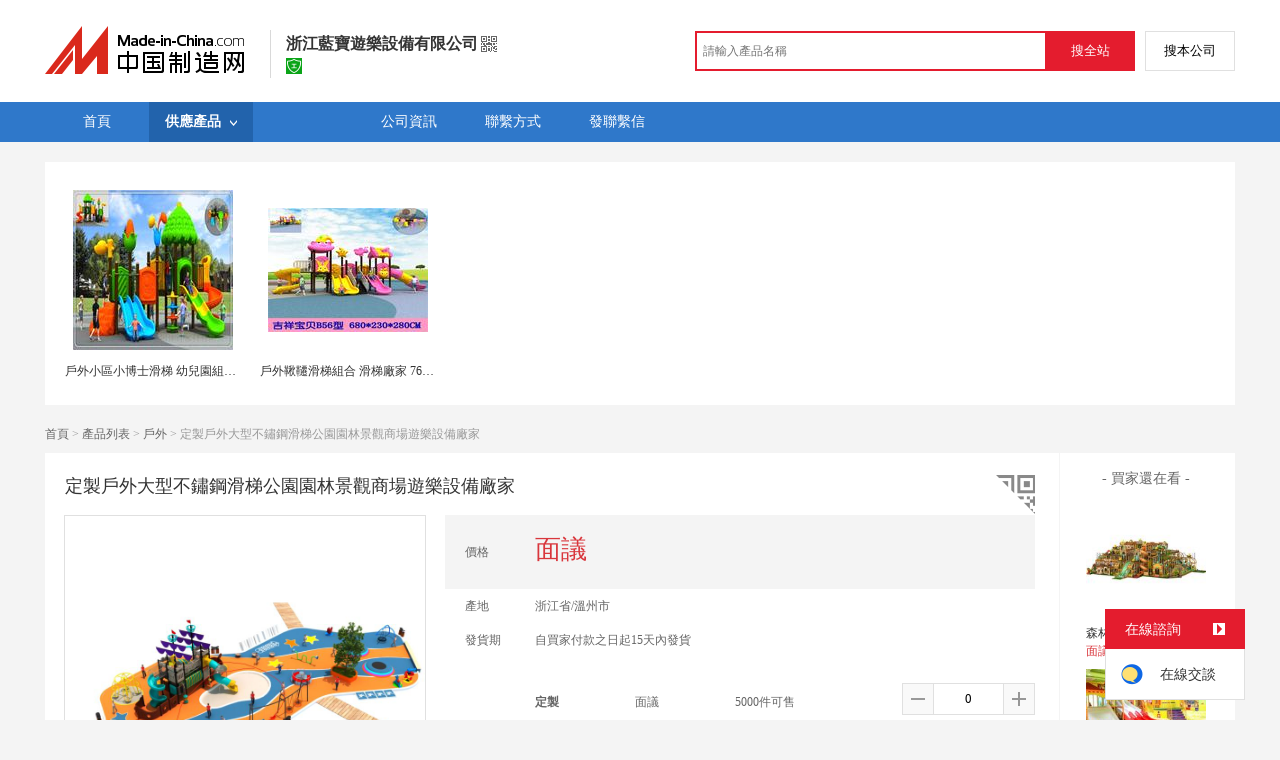

--- FILE ---
content_type: text/html; charset=GBK
request_url: https://big5.made-in-china.com/gongying/lanbaotoy-dBbxpWwCkicU.html
body_size: 13422
content:
<!doctype html>
<html>
 <head> 
  <meta http-equiv="Content-Type" content="text/html; charset=GBK"> 
  <meta name="viewport" content="initial-scale=1.0,user-scalable=no,maximum-scale=1,width=device-width"> 
  <title>定製戶外大型不鏽鋼滑梯公園園林景觀商場遊樂設備廠家【價格，廠家，求購，什麼品牌好】-中國製造網，浙江藍寶遊樂設備有限公司</title> 
  <meta name="Keywords" content="定製戶外大型不鏽鋼滑梯公園園林景觀商場遊樂設備廠家批發價格,定製戶外大型不鏽鋼滑梯公園園林景觀商場遊樂設備廠家廠家,定製戶外大型不鏽鋼滑梯公園園林景觀商場遊樂設備廠家什麼品牌好,定製戶外大型不鏽鋼滑梯公園園林景觀商場遊樂設備廠家求購,浙江藍寶遊樂設備有限公司"> 
  <meta name="Description" content="中國製造網（cn.made-in-china.com）爲您提供浙江藍寶遊樂設備有限公司相關的公司及產品資訊介紹，囊括了定製戶外大型不鏽鋼滑梯公園園林景觀商場遊樂設備廠家價格、廠家、圖片、品牌等參數。想瞭解更加全面的定製戶外大型不鏽鋼滑梯公園園林景觀商場遊樂設備廠家資訊及浙江藍寶遊樂設備有限公司的公司資訊就上中國製造網。"> 
  <link rel="preload" as="image" href="https://image.cn.made-in-china.com/cnimg/prod_dZd3cf233Q59/0/定製戶外大型不鏽鋼滑梯公園園林景觀商場遊樂設備廠家_800x800.jpg" fetchpriority="high"> 
  <link href="/resources/script/swiper/swiper.min.css" rel="stylesheet" type="text/css"> 
  <link href="/resources/script/jqzoom/jquery.jqzoom.css" rel="stylesheet" type="text/css"> 
  <link href="/resources/style/photoborder.css" rel="stylesheet" type="text/css"> 
  <link rel="canonical" href="https://big5.made-in-china.com/gongying/lanbaotoy-dBbxpWwCkicU.html"> 
  <link href="/resources/style/module/free/free_common.css" rel="stylesheet" type="text/css"> 
  <link href="/resources/style/module/cert/cert.css" rel="stylesheet" type="text/css"> 
  <meta http-equiv="mobile-agent" content="format=html5;url=https://3g.made-in-china.com/gongying/lanbaotoy-dBbxpWwCkicU.html"> 
  <meta http-equiv="Cache-Control" content="no-transform"> 
 </head> 
 <body class="skin-" x="0"> 
  <script type="text/javascript" src="/resources/script/jquery-1.7.2.js"></script> 
  <script type="text/javascript" src="/resources/script/jquery.cookie.js"></script> 
  <script type="text/javascript" src="https://big5.made-in-china.com/js/inquiry_logon.js"></script> 
  <script type="text/javascript" src="https://big5.made-in-china.com/script/pop/jquery.micpop.js"></script> 
  <input type="hidden" name="cnDomain" value="https://big5.made-in-china.com"> 
  <input type="hidden" name="sourceUrl" value="/resources/"> 
  <input type="hidden" name="currentComCsLevel" value="0"> 
  <input type="hidden" name="prodIds4Cookie" value="dBbxpWwCkicU"> 
  <input type="hidden" id="province" value="浙江省"> 
  <input type="hidden" name="newIsLogonFlag" id="isLogon" value="false"> 
  <div id="top_area"></div> 
  <input type="hidden" name="jsAppName" value="zhanshiting"> 
  <script type="text/javascript" src="//cn.made-in-china.com/script/common/loadTop.js"></script> 
  <div style="display:none;" id="hidden_remote_user_info" data-name="王理忠" data-gender="先生" data-tel="" data-mobile="&amp;#x0031;&amp;#x0033;&amp;#x0037;&amp;#x0033;&amp;#x0038;&amp;#x0037;&amp;#x0038;&amp;#x0039;&amp;#x0032;&amp;#x0035;&amp;#x0032;" data-comid="leixVIkcXaHO" data-comname="浙江藍寶遊樂設備有限公司" data-logusername="lanbaotoy" data-cslevel="0" data-catcode="3102000000,3102020000" data-certstate="0" data-prodid="dBbxpWwCkicU" data-prodcode="2212140000"> 
  </div> 
  <input type="hidden" id="webTmDomain" value="http://webim.trademessenger.com"> 
  <div class="search-topbar"> 
   <div class="grid-wide"> 
    <a href="https://big5.made-in-china.com" target="_blank" id="domain"><h4 class="industry-logo">中國製造網</h4></a> 
    <input type="hidden" id="hiddenShowWord"> 
    <div class="co-hd"> 
     <div class="co-tit"> 
      <h1 class="tit">浙江藍寶遊樂設備有限公司</h1> 
      <i class="icon icon-qrcode"></i> 
     </div> 
     <div class="cert"> 
      <a href="http://www.gsxt.gov.cn/index.html" target="_blank" rel="nofollow"><i class="icon icon-license"></i></a> 
     </div> 
     <div class="co-drop"> 
      <div class="co-drop-wrap"> 
       <div class="co-drop-hd"> 
        <p>浙江藍寶遊樂設備有限公司</p> 
       </div> 
       <div class="co-drop-bd clearfix"> 
        <div class="co-drop-main"> 
         <p class="member-type clearfix"> </p> 
         <p class="info"> <span class="tit">經營模式：</span> <span class="con">生產製造</span> </p> 
         <p class="info"> <span class="tit">所在地區：</span> <span class="con"> 浙江省&nbsp; 溫州市 </span> </p> 
         <p class="info"> <span class="tit">認證資訊：</span> <span class="con"> <a href="http://www.gsxt.gov.cn/index.html" target="_blank" rel="nofollow"><i class="icon icon-license"></i>工商  資訊</a> </span> </p> 
        </div> 
        <div class="cd-drop-qrcode"> 
         <img src="https://image.cn.made-in-china.com/imageservlet/WljU2hvd3Jvb21QYWdlO2xhbmJhb3RveXw2OzExMDsxMTAb.png" alt="浙江藍寶遊樂設備有限公司"> 
         <p>手機訪問展示廳</p> 
        </div> 
       </div> 
      </div> 
     </div> 
    </div> 
    <div class="topbar-search"> 
     <form name="SearchForm1" id="SearchForm1" method="get" action="https://big5.made-in-china.com/productdirectory.do" style="display: inline;" onsubmit="return checkSearchForm();"> 
      <div class="topbar-search-input"> 
       <input type="text" maxlength="30" placeholder="請輸入產品名稱" name="word" id="InputWord1" suggestLimit="20" style="color:#999999" value=""> 
       <input type="hidden" name="subaction" value="hunt"> 
       <input type="hidden" name="style" value="b"> 
       <input type="hidden" name="mode" value="and"> 
       <input type="hidden" name="code" value="0"> 
       <input type="hidden" name="comProvince" value="nolimit"> 
       <input type="hidden" name="order" value="0"> 
       <input type="hidden" name="userName" value="lanbaotoy"> 
       <input type="hidden" name="showType" value=""> 
       <input type="hidden" name="showWord" value="1"> 
      </div> 
      <div class="topbar-search-btn"> 
       <input type="button" class="btn-site" onclick="searchAll()" value="搜全站"> 
       <input type="button" class="btn-self" onclick="searchSelf()" value="搜本公司"> 
      </div> 
     </form> 
    </div> 
   </div> 
  </div> 
  <script src="https://s.cn.made-in-china.com/zst/script/jspf/topJs-c816a5a9.js" type="text/javascript"></script> 
  <div class="nav-wrap js-nav"> 
   <div class="grid-wide"> 
    <ul class="top_nav"> 
     <li class="nav-item"> <a target="" href="//lanbaotoy.cn.made-in-china.com"><span>首頁</span> </a> </li> 
     <li class="nav-item  nav-prod"> <a target="" class="now" href="//big5.made-in-china.com/showroom/lanbaotoy-product-list-1.html"><span>供應產品</span> <i></i></a> 
      <ul class="sub-nav"> 
       <li data-test="1"> <a title="大蹦牀" href="//big5.made-in-china.com/showroom/lanbaotoy-product-VebxgBiogakJ-1.html"> 大蹦牀 </a> </li> 
       <li data-test="1"> <a title="淘氣堡" href="//big5.made-in-china.com/showroom/lanbaotoy-product-foenuOHUOGVY-1.html"> 淘氣堡 <span class="has-more-menu">&gt;</span> </a> 
        <ul class="prod-lv2"> 
         <li> <a title="森林風格" href="//big5.made-in-china.com/showroom/lanbaotoy-product-UMqnLSDuOthY-1.html"> 森林風格 </a> </li> 
        </ul> </li> 
       <li data-test="1"> <a title="戶外" href="//big5.made-in-china.com/showroom/lanbaotoy-product-UeMEgkIuvfcR-1.html"> 戶外 </a> </li> 
       <li data-test="1"> <a title="感統早教" href="//big5.made-in-china.com/showroom/lanbaotoy-product-noMmPEiHRfVL-1.html"> 感統早教 </a> </li> 
       <li data-test="1"> <a title="其他" href="//big5.made-in-china.com/showroom/lanbaotoy-product-EEnxEJQbMJmm-1.html"> 其他 </a> </li> 
       <!-- end of box --> 
      </ul> </li> 
     <li class="nav-item"> <a target="" href="//big5.made-in-china.com/showroom/lanbaotoy-certificate.html"><span>    </span></a> </li> 
     <li class="nav-item"> <a target="" href="//big5.made-in-china.com/showroom/lanbaotoy-companyinfo.html"><span>公司資訊</span></a> </li> 
     <li class="nav-item"> <a target="" href="//big5.made-in-china.com/showroom/lanbaotoy-contact.html"><span>聯繫方式</span></a> </li> 
     <li class="nav-item"> <a href="https://big5.made-in-china.com/sendInquiry/shrom_leixVIkcXaHO_leixVIkcXaHO.html#shrom" class="ls js-nav-source" rel="nofollow" target="_blank"><span>發聯繫信</span></a> </li> 
    </ul> 
   </div> 
  </div> 
  <div class="container detail-container"> 
   <div class="main-wrap"> 
    <div class="grid-wide"> 
     <div class="box hotPro"> 
      <ul class="clear"> 
       <li class="js-sc-expo" data-sc="prodId:dBbxpWwCkicU,comId:leixVIkcXaHO,comName: 浙江藍寶遊樂設備有限公司"> <a href="//cn.made-in-china.com/gongying/dachangtiy-hogxsBilnUHS.html?SourceType=0&amp;SourceId=dBbxpWwCkicU" target="_blank"> <img alt="戶外小區小博士滑梯 幼兒園組合滑梯" src="https://image.cn.made-in-china.com/cnimg/prod_fdd35HbJ3LbZ/0/戶外小區小博士滑梯-幼兒園組合滑梯_160x160.jpg"> </a> 
        <div class="hotPro-name"> 
         <a href="//cn.made-in-china.com/gongying/dachangtiy-hogxsBilnUHS.html?SourceType=0&amp;SourceId=dBbxpWwCkicU" target="_blank" title="戶外小區小博士滑梯 幼兒園組合滑梯"> 戶外小區小博士滑梯 幼兒園組合滑梯 </a> 
        </div> 
        <div class="hotPro-price"> 
        </div> </li> 
       <li class="js-sc-expo" data-sc="prodId:dBbxpWwCkicU,comId:leixVIkcXaHO,comName: 浙江藍寶遊樂設備有限公司"> <a href="//cn.made-in-china.com/gongying/kaijun1886-gXSmIthzYVWY.html?SourceType=0&amp;SourceId=dBbxpWwCkicU" target="_blank"> <img alt="戶外鞦韆滑梯組合 滑梯廠家 76管滑梯" src="https://image.cn.made-in-china.com/cnimg/prod_8Z6zd57TaGeb/0/戶外鞦韆滑梯組合-滑梯廠家-管滑梯_160x160.jpg"> </a> 
        <div class="hotPro-name"> 
         <a href="//cn.made-in-china.com/gongying/kaijun1886-gXSmIthzYVWY.html?SourceType=0&amp;SourceId=dBbxpWwCkicU" target="_blank" title="戶外鞦韆滑梯組合 滑梯廠家 76管滑梯"> 戶外鞦韆滑梯組合 滑梯廠家 76管滑梯 </a> 
        </div> 
        <div class="hotPro-price"> 
        </div> </li> 
      </ul> 
     </div> 
    </div> 
    <div class="grid-wide"> 
     <div id="dir"> 
      <a href="//lanbaotoy.cn.made-in-china.com" target="_blank">首頁</a> &gt; 
      <a href="//big5.made-in-china.com/showroom/lanbaotoy-product-list-1.html" target="_blank">產品列表</a> &gt; 
      <a href="//big5.made-in-china.com/showroom/lanbaotoy-product-UeMEgkIuvfcR-1.html" target="_blank">戶外</a> &gt; 定製戶外大型不鏽鋼滑梯公園園林景觀商場遊樂設備廠家 
     </div> 
    </div> 
    <div class="grid-wide"> 
     <div class="halfImg clear"> 
      <input type="hidden" id="otherProNum" value="8"> 
      <input type="hidden" id="industryFlag" value=""> 
      <h1> 定製戶外大型不鏽鋼滑梯公園園林景觀商場遊樂設備廠家 </h1> 
      <div class="buyerWatch"> 
       <p>- 買家還在看 -</p> 
       <div class="list-wild"> 
        <ul class="buyer-list"> 
         <li class="js-sc-expo" data-sc="prodId:EKonYVFPHHhz,comId:leixVIkcXaHO,comName: 浙江藍寶遊樂設備有限公司"> <a href="//big5.made-in-china.com/gongying/lanbaotoy-EKonYVFPHHhz.html" title="森林淘氣堡兒童樂園室內設備大型娛樂廠家直銷"> <img alt="森林淘氣堡兒童樂園室內設備大型娛樂廠家直銷" src="https://image.cn.made-in-china.com/cnimg/prod_1Z833f13331s/0/森林淘氣堡兒童樂園室內設備大型娛樂廠家直銷_160x160.jpg"> </a> 
          <div class="buyer-pro-name"> 
           <a href="//big5.made-in-china.com/gongying/lanbaotoy-EKonYVFPHHhz.html" title="森林淘氣堡兒童樂園室內設備大型娛樂廠家直銷">森林淘氣堡兒童樂園室內設備大型娛樂廠家直銷</a> 
          </div> 
          <div class="buyer-pro-price red">
           面議
          </div> </li> 
         <li class="js-sc-expo" data-sc="prodId:AXbmrRdOCIhP,comId:leixVIkcXaHO,comName: 浙江藍寶遊樂設備有限公司"> <a href="//big5.made-in-china.com/gongying/lanbaotoy-AXbmrRdOCIhP.html" title="定製室內兒童樂園淘氣堡商場超市漢堡店遊樂設備"> <img alt="定製室內兒童樂園淘氣堡商場超市漢堡店遊樂設備" src="https://image.cn.made-in-china.com/cnimg/prod_eZ736fb3acf2/0/定製室內兒童樂園淘氣堡商場超市漢堡店遊樂設備_160x160.jpg"> </a> 
          <div class="buyer-pro-name"> 
           <a href="//big5.made-in-china.com/gongying/lanbaotoy-AXbmrRdOCIhP.html" title="定製室內兒童樂園淘氣堡商場超市漢堡店遊樂設備">定製室內兒童樂園淘氣堡商場超市漢堡店遊樂設備</a> 
          </div> 
          <div class="buyer-pro-price red">
           面議
          </div> </li> 
         <li class="js-sc-expo" data-sc="prodId:TvMERVZoCIhz,comId:leixVIkcXaHO,comName: 浙江藍寶遊樂設備有限公司"> <a href="//big5.made-in-china.com/gongying/lanbaotoy-TvMERVZoCIhz.html" title="小型淘氣堡早教中心母嬰店幼兒園兒童樂園遊樂設備"> <img alt="小型淘氣堡早教中心母嬰店幼兒園兒童樂園遊樂設備" src="https://image.cn.made-in-china.com/cnimg/prod_0Zf37f691De9/0/小型淘氣堡早教中心母嬰店幼兒園兒童樂園遊樂設備_160x160.jpg"> </a> 
          <div class="buyer-pro-name"> 
           <a href="//big5.made-in-china.com/gongying/lanbaotoy-TvMERVZoCIhz.html" title="小型淘氣堡早教中心母嬰店幼兒園兒童樂園遊樂設備">小型淘氣堡早教中心母嬰店幼兒園兒童樂園遊樂設備</a> 
          </div> 
          <div class="buyer-pro-price red">
           面議
          </div> </li> 
         <li class="js-sc-expo" data-sc="prodId:LKeQrJZOCDVz,comId:leixVIkcXaHO,comName: 浙江藍寶遊樂設備有限公司"> <a href="//big5.made-in-china.com/gongying/lanbaotoy-LKeQrJZOCDVz.html" title="戶外無動力定製不鏽鋼滑梯幼兒園兒童遊樂場室外設備"> <img alt="戶外無動力定製不鏽鋼滑梯幼兒園兒童遊樂場室外設備" src="https://image.cn.made-in-china.com/cnimg/prod_3Zb3dfe3em77/0/戶外無動力定製不鏽鋼滑梯幼兒園兒童遊樂場室外設備_160x160.jpg"> </a> 
          <div class="buyer-pro-name"> 
           <a href="//big5.made-in-china.com/gongying/lanbaotoy-LKeQrJZOCDVz.html" title="戶外無動力定製不鏽鋼滑梯幼兒園兒童遊樂場室外設備">戶外無動力定製不鏽鋼滑梯幼兒園兒童遊樂場室外設備</a> 
          </div> 
          <div class="buyer-pro-price red">
           面議
          </div> </li> 
         <li class="js-sc-expo" data-sc="prodId:HvbQpidonIWL,comId:leixVIkcXaHO,comName: 浙江藍寶遊樂設備有限公司"> <a href="//big5.made-in-china.com/gongying/lanbaotoy-HvbQpidonIWL.html" title="2020新款大型蹦牀公園網紅遊樂設備"> <img alt="2020新款大型蹦牀公園網紅遊樂設備" src="https://image.cn.made-in-china.com/cnimg/prod_3Zf33fcrdj2M/0/新款大型蹦牀公園網紅遊樂設備_160x160.jpg"> </a> 
          <div class="buyer-pro-name"> 
           <a href="//big5.made-in-china.com/gongying/lanbaotoy-HvbQpidonIWL.html" title="2020新款大型蹦牀公園網紅遊樂設備">2020新款大型蹦牀公園網紅遊樂設備</a> 
          </div> 
          <div class="buyer-pro-price red">
           面議
          </div> </li> 
         <li class="js-sc-expo" data-sc="prodId:kXMnpZFblHWg,comId:leixVIkcXaHO,comName: 浙江藍寶遊樂設備有限公司"> <a href="//big5.made-in-china.com/gongying/lanbaotoy-kXMnpZFblHWg.html" title="大型蹦牀公園室內兒童樂園設備室內超級蹦牀粘粘牆"> <img alt="大型蹦牀公園室內兒童樂園設備室內超級蹦牀粘粘牆" src="https://image.cn.made-in-china.com/cnimg/prod_9Z039fe9fY47/0/大型蹦牀公園室內兒童樂園設備室內超級蹦牀粘粘牆_160x160.jpg"> </a> 
          <div class="buyer-pro-name"> 
           <a href="//big5.made-in-china.com/gongying/lanbaotoy-kXMnpZFblHWg.html" title="大型蹦牀公園室內兒童樂園設備室內超級蹦牀粘粘牆">大型蹦牀公園室內兒童樂園設備室內超級蹦牀粘粘牆</a> 
          </div> 
          <div class="buyer-pro-price red">
           面議
          </div> </li> 
         <li class="js-sc-expo" data-sc="prodId:xvoJuYOrsHWm,comId:leixVIkcXaHO,comName: 浙江藍寶遊樂設備有限公司"> <a href="//big5.made-in-china.com/gongying/lanbaotoy-xvoJuYOrsHWm.html" title="小區幼兒園大型滑梯組合室內外遊樂設備組合玩具"> <img alt="小區幼兒園大型滑梯組合室內外遊樂設備組合玩具" src="https://image.cn.made-in-china.com/cnimg/prod_dZ236f1Vfy5M/0/小區幼兒園大型滑梯組合室內外遊樂設備組合玩具_160x160.jpg"> </a> 
          <div class="buyer-pro-name"> 
           <a href="//big5.made-in-china.com/gongying/lanbaotoy-xvoJuYOrsHWm.html" title="小區幼兒園大型滑梯組合室內外遊樂設備組合玩具">小區幼兒園大型滑梯組合室內外遊樂設備組合玩具</a> 
          </div> 
          <div class="buyer-pro-price red">
           面議
          </div> </li> 
         <li class="js-sc-expo" data-sc="prodId:uvMxLjOCfHkm,comId:leixVIkcXaHO,comName: 浙江藍寶遊樂設備有限公司"> <a href="//big5.made-in-china.com/gongying/lanbaotoy-uvMxLjOCfHkm.html" title="戶外健身器材公園小區廣場公園社區運動器材"> <img alt="戶外健身器材公園小區廣場公園社區運動器材" src="https://image.cn.made-in-china.com/cnimg/prod_fZf33fbM6N6g/0/戶外健身器材公園小區廣場公園社區運動器材_160x160.jpg"> </a> 
          <div class="buyer-pro-name"> 
           <a href="//big5.made-in-china.com/gongying/lanbaotoy-uvMxLjOCfHkm.html" title="戶外健身器材公園小區廣場公園社區運動器材">戶外健身器材公園小區廣場公園社區運動器材</a> 
          </div> 
          <div class="buyer-pro-price red">
           面議
          </div> </li> 
        </ul> 
       </div> 
       <div class="exchange-prod"> 
        <span class="js-left"> &lt; </span> 
        <div class="cycle current"></div> 
        <div class="cycle"></div> 
        <div class="cycle"></div> 
        <span class="js-right"> &gt; </span> 
       </div> 
      </div> 
      <div class="detailPhoto"> 
       <table style="background-color:#fff;text-align:center" cellpadding="0" cellspacing="0"> 
        <tbody>
         <tr> 
          <td height="360" width="360" style="vertical-align:top;"> 
           <div class="view-show"> 
            <div class="big-pic"> 
             <span class="icon icon-magnifier"></span> 
             <span class="filter-img-view">圖片審覈中</span> 
             <a rel="gal1" class="jqzoom" data-url="https://image.cn.made-in-china.com/cnimg/prod_dZd3cf233Q59/0/定製戶外大型不鏽鋼滑梯公園園林景觀商場遊樂設備廠家_800x800.jpg" href="https://big5.made-in-china.com/tupian/lanbaotoy-dBbxpWwCkicU.html" target="_blank" title="定製戶外大型不鏽鋼滑梯公園園林景觀商場遊樂設備廠家"> <img class="imgborderdetails" src="https://image.cn.made-in-china.com/cnimg/prod_dZd3cf233Q59/0/定製戶外大型不鏽鋼滑梯公園園林景觀商場遊樂設備廠家_800x800.jpg" border="0" title="點擊查看大圖：定製戶外大型不鏽鋼滑梯公園園林景觀商場遊樂設備廠家" alt="定製戶外大型不鏽鋼滑梯公園園林景觀商場遊樂設備廠家"> </a> 
            </div> 
           </div> </td> 
         </tr> 
        </tbody>
       </table> 
       <set var="offset" value="0" /> 
       <div class="imagezoom"></div> 
       <set var="offset" value="0" /> 
       <div class="small-wrap"> 
        <div class="small-pic clear"> 
         <div class="video-out js-video-tab"> 
          <table class="mvideo"> 
           <tbody> 
            <tr> 
             <td class="td-odd cur"><img border="0" alt="戶外" src="https://image.cn.made-in-china.com/resource/000-XmnJEQYUKxWa.jpg"></td> 
            </tr> 
           </tbody> 
          </table> 
         </div> 
         <div class="imgs-out"> 
          <table cellspacing="1" class="mImgs"> 
           <tbody>
            <tr> 
             <td data-status="3" class="td-odd " iszoom="1" rel="{gallery: 'gal1',smallimage: 'https://image.cn.made-in-china.com/cnimg/prod_dZd3cf233Q59/0/定製戶外大型不鏽鋼滑梯公園園林景觀商場遊樂設備廠家_800x800.jpg',largeimage: 'https://image.cn.made-in-china.com/cnimg/prod_dZd3cf233Q59/0/定製戶外大型不鏽鋼滑梯公園園林景觀商場遊樂設備廠家_800x800.jpg'}" id="small_1" data-off="1" data-href="https://big5.made-in-china.com/tupian/lanbaotoy-dBbxpWwCkicU.html"> <img border="0" alt="定製戶外大型不鏽鋼滑梯公園園林景觀商場遊樂設備廠家" src="https://image.cn.made-in-china.com/cnimg/prod_dZd3cf233Q59/0/定製戶外大型不鏽鋼滑梯公園園林景觀商場遊樂設備廠家_100x100.jpg"> </td> 
             <td class="td-even"></td> 
             <td data-status="3" class="td-odd " iszoom="1" rel="{gallery: 'gal1',smallimage: 'https://image.cn.made-in-china.com/cnimg/prod_dZ43bfd3bd1h/0/定製戶外大型不鏽鋼滑梯公園園林景觀商場遊樂設備廠家_800x800.jpg',largeimage: 'https://image.cn.made-in-china.com/cnimg/prod_dZ43bfd3bd1h/0/定製戶外大型不鏽鋼滑梯公園園林景觀商場遊樂設備廠家_800x800.jpg'}" id="small_2" data-off="1" data-href="https://big5.made-in-china.com/tupian/lanbaotoy-dBbxpWwCkicU.html"> <img border="0" alt="定製戶外大型不鏽鋼滑梯公園園林景觀商場遊樂設備廠家" src="https://image.cn.made-in-china.com/cnimg/prod_dZ43bfd3bd1h/0/定製戶外大型不鏽鋼滑梯公園園林景觀商場遊樂設備廠家_100x100.jpg"> </td> 
             <td class="td-even"></td> 
             <td data-status="3" class="td-odd " iszoom="1" rel="{gallery: 'gal1',smallimage: 'https://image.cn.made-in-china.com/cnimg/prod_0Z437f634dcN/0/定製戶外大型不鏽鋼滑梯公園園林景觀商場遊樂設備廠家_800x800.jpg',largeimage: 'https://image.cn.made-in-china.com/cnimg/prod_0Z437f634dcN/0/定製戶外大型不鏽鋼滑梯公園園林景觀商場遊樂設備廠家_800x800.jpg'}" id="small_3" data-off="1" data-href="https://big5.made-in-china.com/tupian/lanbaotoy-dBbxpWwCkicU.html"> <img border="0" alt="定製戶外大型不鏽鋼滑梯公園園林景觀商場遊樂設備廠家" src="https://image.cn.made-in-china.com/cnimg/prod_0Z437f634dcN/0/定製戶外大型不鏽鋼滑梯公園園林景觀商場遊樂設備廠家_100x100.jpg"> </td> 
             <td class="td-even"></td> 
             <td data-status="3" class="td-odd " iszoom="1" rel="{gallery: 'gal1',smallimage: 'https://image.cn.made-in-china.com/cnimg/prod_6Z737fc32db2/0/定製戶外大型不鏽鋼滑梯公園園林景觀商場遊樂設備廠家_800x800.jpg',largeimage: 'https://image.cn.made-in-china.com/cnimg/prod_6Z737fc32db2/0/定製戶外大型不鏽鋼滑梯公園園林景觀商場遊樂設備廠家_800x800.jpg'}" id="small_4" data-off="1" data-href="https://big5.made-in-china.com/tupian/lanbaotoy-dBbxpWwCkicU.html"> <img border="0" alt="定製戶外大型不鏽鋼滑梯公園園林景觀商場遊樂設備廠家" src="https://image.cn.made-in-china.com/cnimg/prod_6Z737fc32db2/0/定製戶外大型不鏽鋼滑梯公園園林景觀商場遊樂設備廠家_100x100.jpg"> </td> 
             <td class="td-even"></td> 
             <td data-status="3" class="td-odd " iszoom="1" rel="{gallery: 'gal1',smallimage: 'https://image.cn.made-in-china.com/cnimg/prod_fZ732f33ed7f/0/定製戶外大型不鏽鋼滑梯公園園林景觀商場遊樂設備廠家_800x800.jpg',largeimage: 'https://image.cn.made-in-china.com/cnimg/prod_fZ732f33ed7f/0/定製戶外大型不鏽鋼滑梯公園園林景觀商場遊樂設備廠家_800x800.jpg'}" id="small_5" data-off="1" data-href="https://big5.made-in-china.com/tupian/lanbaotoy-dBbxpWwCkicU.html"> <img border="0" alt="定製戶外大型不鏽鋼滑梯公園園林景觀商場遊樂設備廠家" src="https://image.cn.made-in-china.com/cnimg/prod_fZ732f33ed7f/0/定製戶外大型不鏽鋼滑梯公園園林景觀商場遊樂設備廠家_100x100.jpg"> </td> 
             <td class="td-even"></td> 
            </tr> 
           </tbody>
          </table> 
         </div> 
        </div> 
       </div> 
       <div class="detail-share-ope clear"> 
        <div class="fav-prod"> 
         <a rel="nofollow" href="javascript:add2fav()"><i class="icon icon-fav-o"></i> 收藏產品</a> 
        </div> 
        <div class="report-prod "> 
         <a rel="nofollow" target="_blank" href="https://membercenter.cn.made-in-china.com/report/apply?enReportObj=EmJxQQnVMEAm&amp;enReportedProdId=dBbxpWwCkicU&amp;enReportedComId=leixVIkcXaHO&amp;enReportComId="><i class="icon icon-reportProd"></i>舉報</a> 
        </div> 
        <div class="shareSNS clear"> 
         <div id="bdshare" class="bdshare_t get-codes-bdshare"> 
          <span class="bds_tit">分享到</span> 
          <div class="bds_wx"> 
           <span> <img src=" https://image.cn.made-in-china.com/imageservlet/HJvZERldGFpbFBhZ2U7ZEJieHBXd0NraWNVfGxhbmJhb3RveXw1OzIwMDsyMDAc.png" alt="分享"> 掃碼發送給微信好友 </span> 
          </div> 
          <a class="bds_qzone"></a> 
          <a class="bds_tsina"></a> 
         </div> 
        </div> 
       </div> 
      </div> 
      <script type="text/javascript" src="/resources/script/jqzoom/jquery.jqzoom-core.js"></script> 
      <script type="text/javascript">
						$(document).ready(function() {
						  var $imageZoom = $('.jqzoom').jqzoom({
						    zoomType: 'standard',//標準類型其他值爲：drag|innerzoom|reverse|standard
						    lens:false,//滑鼠上的框//從false修改爲true，想讓放大效果時滑鼠上的框存在
						    preloadImages: true,
						    alwaysOn:false,//是否總是顯示
						    title:true,
						    zoomWidth:400,
						    zoomHeight:400,
						    xOffset:-65,
						    yOffset:-65
						    });
						  if(!true){
						    $.jqzoom.disableAll();
						  }

						  changeShareHref(".share-sina");
						  changeShareHref(".share-qzone");
						});

						function changeShareHref(_selector){
							var share_url = new String(window.location);
			                var share_encodeUrl = encodeURIComponent(share_url);
			                var share_subUrl = share_url.substring(share_url.lastIndexOf("/") + 1, share_url.lastIndexOf("."));
			                var share_subEncodeUrl = encodeURIComponent(share_url.replace(share_subUrl, decodeURIComponent(share_subUrl)));
			                var share_title = encodeURIComponent(document.title);
			                var share_title_url = share_title + "+" + share_url;
								try{
									$(_selector).attr("href",$(_selector).attr("href").replace("{title}", share_title).replace("{url}", share_url).replace("{encodeUrl}", share_encodeUrl).replace("{subEncodeUrl}", share_subEncodeUrl).replace("{title_url}", share_title_url));
								}catch(e){
								}
							}
						</script> 
      <div class="rightCon"> 
       <div class="detail-qrcode-switch"> 
        <div class="qrcode-switch-hd js-qrcode-prod-hd"></div> 
        <div class="qrcode-switch-bd js-qrcode-prod-bd"> 
         <img src="https://image.cn.made-in-china.com/imageservlet/HJvZERldGFpbFBhZ2U7ZEJieHBXd0NraWNVfGxhbmJhb3RveXw1OzIwMDsyMDAc.png" style="width:100px;height:100px;" alt="定製戶外大型不鏽鋼滑梯公園園林景觀商場遊樂設備廠家"> 
         <p>手機查看產品資訊</p> 
        </div> 
       </div> 
       <!-- 價格功能表  ---S  --> 
       <!-- 價格功能表  ---E  --> 
       <!-- 詳細資訊  ---S  --> 
       <table cellspacing="0" cellpadding="0" border="0" id="prodetails_data"> 
        <tbody> 
         <tr class="tr-price"> 
          <th>價格</th> 
          <td><strong class="red">面議</strong></td> 
         </tr> 
         <tr> 
          <th>產地</th> 
          <td>浙江省/溫州市</td> 
         </tr> 
         <tr> 
          <th>發貨期</th> 
          <td> 自買家付款之日起15天內發貨 </td> 
         </tr> 
         <input type="hidden" name="specFlag" value="0"> 
         <tr> 
          <th class="fix-th spec-th"><span class="spec">產品規格</span></th> 
          <td id="quantityTd"> 
           <div class="qualityUl"> 
            <table class="js-spec-wrap" data-type="0"> 
             <colgroup> 
              <col width="20%"> 
              <col width="20%"> 
              <col width="30%"> 
              <col width="30%"> 
              <col width="30%"> 
              <col width="37%"> 
              <col width="33%"> 
             </colgroup> 
             <tbody>
              <tr> 
               <td> <strong class="js-specName">定製</strong> </td> 
               <td data-price=""> 面議 </td> 
               <td> 5000件可售 </td> 
               <td style="text-align:right;"> 
                <div class="quantitys-ope"> 
                 <span class="amount-minus js-down"> <i class="icon icon-plus-gray"></i> </span> 
                 <input type="text" class="txt txt-amount quantitys js-specNum" name="quantity" value="0" data-price=" " data-min="0" data-max=" 5000" maxlength="12" autocomplete="off"> 
                 <span class="amount-plus js-up"> <i class="icon icon-add-gray"></i> </span> 
                </div> </td> 
              </tr> 
              <tr> 
               <td> <strong class="js-specName">不鏽鋼滑梯</strong> </td> 
               <td data-price=""> 面議 </td> 
               <td> 5000件可售 </td> 
               <td style="text-align:right;"> 
                <div class="quantitys-ope"> 
                 <span class="amount-minus js-down"> <i class="icon icon-plus-gray"></i> </span> 
                 <input type="text" class="txt txt-amount quantitys js-specNum" name="quantity" value="0" data-price=" " data-min="0" data-max=" 5000" maxlength="12" autocomplete="off"> 
                 <span class="amount-plus js-up"> <i class="icon icon-add-gray"></i> </span> 
                </div> </td> 
              </tr> 
             </tbody>
            </table> 
           </div> </td> 
         </tr> 
        </tbody> 
       </table> 
       <div class="shop-detail"> 
        <span>總 價：</span> 
        <strong class="red js-price">價格面議</strong> 
        <span>共 <strong class="js-num">0</strong> 件</span> 
        <span class="js-account-price"></span> 
       </div> 
       <div class="detail-contact clear js-paren"> 
        <div class="detail-contact-hd"> 
         <i></i> 
         <p>   話</p> 
        </div> 
        <div class="contact-person  js-view-tels"> 
         <em>王理忠&nbsp;先生</em> 
        </div> 
        <ul class="contact-tel clear js-view-tels"> 
         <li>137****9252</li> 
         <li></li> 
        </ul> 
        <button type="button" class="btn btn-xxl btn-primary view-tel-btns js-view-tel-btns" data-position="page">查看  號碼</button> 
       </div> 
       <div id="butS" class="clear"> 
        <div class="contactFr"> 
         <a class="btn btn-xxl btn-primary-light js-url-contact" href="https://big5.made-in-china.com/sendInquiry/prod_dBbxpWwCkicU_leixVIkcXaHO.html#shrom" target="_blank" rel="nofollow"> 發聯繫信 </a> 
        </div> 
        <div class="contactFr"> 
         <a href="javascript:void(0)" class="link" id="addToCart" data-id="dBbxpWwCkicU">加入購物車</a> 
        </div> 
        <div class="contactFr" id="contact_first"> 
         <a class="link js-showroom-purchase" id="quickOrder" href="javascript:void(0)" data-href="https://membercenter.big5.made-in-china.com/purchase/order/new/?originalId=dBbxpWwCkicU&amp;sourceType=1" target="_blank" rel="nofollow">立即訂購</a> 
        </div> 
       </div> 
      </div> 
     </div> 
    </div> 
    <div class="grid-wide"> 
    </div> 
    <div class="grid-wide main clear"> 
     <!-- side1 --> 
     <div class="side_1"> 
      <input type="hidden" value="prodDetail" id="curr_action"> 
      <div class="box"> 
       <h2>
        <div class="hL"></div>
        <div class="hR"></div> <a href="javascript:void(0);" rel="nofollow"> <span> 產品分類 </span></a> </h2> 
       <div class="boxCont proCategory" data-choose="when"> 
        <ul> 
         <li> <span style="visibility: hidden;" class="more-prods js-more-lv2">+</span> <a href="//big5.made-in-china.com/showroom/lanbaotoy-product-VebxgBiogakJ-1.html" data-test="group"> 大蹦牀 （4） </a> 
          <!-- 再次判斷子li的邏輯 --> 
          <!-- 子li不判斷li的長度 --> 
          <ul class="prods-ul-lv2"> 
          </ul> </li> 
         <li> <span style="" class="more-prods js-more-lv2">+</span> <a href="//big5.made-in-china.com/showroom/lanbaotoy-product-foenuOHUOGVY-1.html" data-test="group"> 淘氣堡 （4） </a> 
          <!-- 再次判斷子li的邏輯 --> 
          <!-- 子li不判斷li的長度 --> 
          <ul class="prods-ul-lv2"> 
           <li title="森林風格（1）" class="subli"> <a href="//big5.made-in-china.com/showroom/lanbaotoy-product-UMqnLSDuOthY-1.html" data-test="group"> 森林風格（1） </a> </li> 
          </ul> </li> 
         <li> <span style="visibility: hidden;" class="more-prods js-more-lv2">+</span> <a href="//big5.made-in-china.com/showroom/lanbaotoy-product-UeMEgkIuvfcR-1.html" data-test="group"> 戶外 （6） </a> 
          <!-- 再次判斷子li的邏輯 --> 
          <!-- 子li不判斷li的長度 --> 
          <ul class="prods-ul-lv2"> 
          </ul> </li> 
         <li> <span style="visibility: hidden;" class="more-prods js-more-lv2">+</span> <a href="//big5.made-in-china.com/showroom/lanbaotoy-product-noMmPEiHRfVL-1.html" data-test="group"> 感統早教 （3） </a> 
          <!-- 再次判斷子li的邏輯 --> 
          <!-- 子li不判斷li的長度 --> 
          <ul class="prods-ul-lv2"> 
          </ul> </li> 
         <li> <span style="visibility: hidden;" class="more-prods js-more-lv2">+</span> <a href="//big5.made-in-china.com/showroom/lanbaotoy-product-EEnxEJQbMJmm-1.html" data-test="group"> 其他 （2） </a> 
          <!-- 再次判斷子li的邏輯 --> 
          <!-- 子li不判斷li的長度 --> 
          <ul class="prods-ul-lv2"> 
          </ul> </li> 
        </ul> 
        <!-- end of mPro --> 
       </div>
       <!-- end of boxCont --> 
      </div> 
      <!-- end of box --> 
      <div class="box js-hidden4sem"> 
       <h2> 
        <div class="hL"></div>
        <div class="hR"></div> <a rel="nofollow" href="//big5.made-in-china.com/showroom/lanbaotoy-contact.html"><span>聯繫資訊</span></a> </h2> 
       <div class="boxCont boxText contactCard"> 
        <ul class="contactInfo"> 
         <li> <strong>王理忠</strong>&nbsp; 先生&nbsp; </li> 
         <li class="js-hidden4sem js-parent js-page-tel"> <span class="contact-tit">  ：</span> <a href="javascript:void(0)" class="contact-bd js-view-tel-btn">查看  號碼</a> <p class="contact-bd org"></p> </li> 
         <li><span class="contact-tit">地址：</span> <span class="contact-bd"> 浙江省 溫州市 &nbsp; 永嘉縣 溫州市永嘉縣橋下鎮垟灣工業區 </span> </li> 
        </ul> 
        <div class="menu-more"> 
         <a rel="nofollow" target="" href="//big5.made-in-china.com/showroom/lanbaotoy-contact.html">查看更多 </a> 
        </div> 
       </div> 
      </div> 
      <!-- 最新上架   S --> 
      <!-- 最新上架   E --> 
      <div class="mb10"> 
       <a target="_blank" href="http://www.abiz.com/caigourj/?source=74" rel="nofollow"><img vspace="5" src="/resources/images/free/abiz.png" alt="好用又免費的採購管理軟體"></a> 
      </div> 
      <!-- 下架產品不顯示這部分內容 --> 
      <div class="box box-annexation clear"> 
       <ul id="suoyin"> 
        <li><a href="//big5.made-in-china.com/showroom/lanbaotoy-product-index.html">產品索引</a></li> 
       </ul> 
       <ul class="otherLink"> 
        <li id="one"><a rel="nofollow" href="javascript:add2fav()">添加到產品收藏夾</a></li> 
        <form action="/showroom/add2fav.do" method="get" name="detailForm1" id="detailForm1"> 
         <input type="hidden" name="nextPage"> 
         <input type="hidden" name="successPage"> 
         <input type="hidden" name="SourceType" value="prod"> 
         <input type="hidden" name="logon" value="0"> 
         <input type="hidden" name="vodomain" value="https://membercenter.big5.made-in-china.com"> 
         <input type="hidden" name="SourceId" value="dBbxpWwCkicU"> 
         <input type="hidden" name="userName" value="lanbaotoy"> 
        </form> 
        <input type="hidden" value="浙江藍寶遊樂設備有限公司" id="two_company"> 
        <input type="hidden" value="//lanbaotoy.cn.made-in-china.com" id="two_home"> 
        <input type="hidden" id="logUserName" value="lanbaotoy"> 
        <input type="hidden" id="action" value="prodDetail"> 
        <li><a href="https://membercenter.cn.made-in-china.com/report/apply?enReportObj=xmQExQndGJUQ&amp;enReportedComId=leixVIkcXaHO&amp;enReportComId=" target="_blank">舉報</a></li> 
       </ul> 
      </div> 
      <script type="text/javascript" id="bdshare_js" data="type=tools"></script> 
      <script type="text/javascript" id="bdshell_js"></script> 
      <script type="text/javascript">
                    document.getElementById('bdshell_js').src = "/resources/script/baidu/shell.js?cdnversion=" + Math.ceil(new Date()/3600000);
</script> 
     </div> 
     <!-- side2 --> 
     <div class="side_2"> 
      <input type="hidden" id="userName" value="lanbaotoy"> 
      <div class="proDetail_box"> 
       <ul class="prod-detail-tab"> 
        <li class="prod-tab-item active" data-type="1">產品詳情</li> 
       </ul> 
       <div class="description"> 
        <div class="de-table"> 
         <h4 class="de-hd">“定製戶外大型不鏽鋼滑梯公園園林景觀商場遊樂設備廠家”參數說明</h4> 
         <div class="de-table-bd clear"> 
          <table width="100%" border="1" cellspacing="0" cellpadding="0"> 
           <colgroup width="15%"></colgroup> 
           <colgroup width="35%"></colgroup> 
           <colgroup width="15%"></colgroup> 
           <colgroup width="35%"></colgroup> 
           <tbody>
            <tr> 
             <td>是否有現貨：</td> 
             <td>否</td> 
             <td>材質：</td> 
             <td>其他</td> 
            </tr> 
            <tr> 
             <td>適用年齡：</td> 
             <td>其他</td> 
             <td>功能：</td> 
             <td>娛樂</td> 
            </tr> 
            <tr> 
             <td>型號：</td> 
             <td>戶外定製</td> 
             <td>規格：</td> 
             <td>定製</td> 
            </tr> 
            <tr> 
             <td>商標：</td> 
             <td>哈雷星、藍寶</td> 
             <td>包裝：</td> 
             <td>黑心棉</td> 
            </tr> 
            <tr> 
             <td>產量：</td> 
             <td>10000</td> 
             <td> </td>
             <td> </td>
            </tr> 
           </tbody>
          </table> 
         </div> 
        </div> 
        <div class="de-detail"> 
         <h4 class="de-hd">“定製戶外大型不鏽鋼滑梯公園園林景觀商場遊樂設備廠家”詳細介紹</h4> 
         <div class="de-detail-bd" id="prodDesc" data-new="0"> 
          <p style="text-align:center">來圖定製生產或提供尺寸設計生產，相關問題聯繫客服：  18757768037/18057492208（微信同號）</p> 
          <p><img src="https://image.cn.made-in-china.com/prod/000-eRstvyZCklbk.jpg" tempid="147765685"><img src="https://image.cn.made-in-china.com/prod/000-eYstMAjILVbk.jpg" tempid="147765695" class=" hide"><img src="https://image.cn.made-in-china.com/prod/000-ZYsTMESWCicq.jpg" tempid="147765705" class=" hide"><img src="https://image.cn.made-in-china.com/prod/000-sRjtvGZqnhbk.jpg" tempid="147765715"><img src="https://image.cn.made-in-china.com/prod/000-jRsaMpZEhiok.jpg" tempid="147765725"><img src="https://image.cn.made-in-china.com/prod/000-jGKteLZrZVck.jpg" tempid="147765735"><img src="https://image.cn.made-in-china.com/prod/000-sYKTMVjgnlkc.jpg" tempid="147765745"><img src="https://image.cn.made-in-china.com/prod/000-jUZEMkSmMVbc.jpg" tempid="147765755"><img src="https://image.cn.made-in-china.com/prod/000-sGZTeMKlrWcb.jpg" tempid="147765765"><img src="https://image.cn.made-in-china.com/prod/000-ZfSaMjKGEVqo.jpg" tempid="147765775"></p> 
         </div> 
        </div> 
       </div> 
      </div> 
      <div class="box"> 
       <h2> <a class="showroom-more" href="//big5.made-in-china.com/showroom/lanbaotoy-product-list-1.html" target="_blank">查看更多產品&gt;</a> <strong>向您推薦</strong> </h2> 
       <div class="boxCont boxImg160"> 
        <ul id="otherpro" class="prod-lst"> 
         <li class="js-sc-expo" data-sc="prodId:EKonYVFPHHhz,comId:leixVIkcXaHO,comName: "> 
          <div class="pic"> 
           <div class="sl-vam pic-160"> 
            <div class="sl-vam-outer"> 
             <div class="sl-vam-inner"> 
              <a href="//big5.made-in-china.com/gongying/lanbaotoy-EKonYVFPHHhz.html" data-suf="source=prod_detail" class="js-addsuf" target="_blank"> <img alt="森林淘氣堡兒童樂園室內設備大型娛樂廠家直銷" src="https://image.cn.made-in-china.com/cnimg/prod_1Z833f13331s/0/森林淘氣堡兒童樂園室內設備大型娛樂廠家直銷_160x160.jpg" title="森林淘氣堡兒童樂園室內設備大型娛樂廠家直銷"> </a> 
             </div> 
            </div> 
           </div> 
          </div> 
          <div class="proName">
           <a href="//big5.made-in-china.com/gongying/lanbaotoy-EKonYVFPHHhz.html" data-suf="source=prod_detail" class="js-addsuf" target="_blank" title="森林淘氣堡兒童樂園室內設備大型娛樂廠家直銷"> <span class="js-title">森林淘氣堡兒童樂園室內設備大型娛樂廠家直銷</span></a>
          </div> 
          <div class="price">
            面議 
          </div> </li> 
         <li class="js-sc-expo" data-sc="prodId:AXbmrRdOCIhP,comId:leixVIkcXaHO,comName: "> 
          <div class="pic"> 
           <div class="sl-vam pic-160"> 
            <div class="sl-vam-outer"> 
             <div class="sl-vam-inner"> 
              <a href="//big5.made-in-china.com/gongying/lanbaotoy-AXbmrRdOCIhP.html" data-suf="source=prod_detail" class="js-addsuf" target="_blank"> <img alt="定製室內兒童樂園淘氣堡商場超市漢堡店遊樂設備" src="https://image.cn.made-in-china.com/cnimg/prod_eZ736fb3acf2/0/定製室內兒童樂園淘氣堡商場超市漢堡店遊樂設備_160x160.jpg" title="定製室內兒童樂園淘氣堡商場超市漢堡店遊樂設備"> </a> 
             </div> 
            </div> 
           </div> 
          </div> 
          <div class="proName">
           <a href="//big5.made-in-china.com/gongying/lanbaotoy-AXbmrRdOCIhP.html" data-suf="source=prod_detail" class="js-addsuf" target="_blank" title="定製室內兒童樂園淘氣堡商場超市漢堡店遊樂設備"> <span class="js-title">定製室內兒童樂園淘氣堡商場超市漢堡店遊樂設備</span></a>
          </div> 
          <div class="price">
            面議 
          </div> </li> 
         <li class="js-sc-expo" data-sc="prodId:TvMERVZoCIhz,comId:leixVIkcXaHO,comName: "> 
          <div class="pic"> 
           <div class="sl-vam pic-160"> 
            <div class="sl-vam-outer"> 
             <div class="sl-vam-inner"> 
              <a href="//big5.made-in-china.com/gongying/lanbaotoy-TvMERVZoCIhz.html" data-suf="source=prod_detail" class="js-addsuf" target="_blank"> <img alt="小型淘氣堡早教中心母嬰店幼兒園兒童樂園遊樂設備" src="https://image.cn.made-in-china.com/cnimg/prod_0Zf37f691De9/0/小型淘氣堡早教中心母嬰店幼兒園兒童樂園遊樂設備_160x160.jpg" title="小型淘氣堡早教中心母嬰店幼兒園兒童樂園遊樂設備"> </a> 
             </div> 
            </div> 
           </div> 
          </div> 
          <div class="proName">
           <a href="//big5.made-in-china.com/gongying/lanbaotoy-TvMERVZoCIhz.html" data-suf="source=prod_detail" class="js-addsuf" target="_blank" title="小型淘氣堡早教中心母嬰店幼兒園兒童樂園遊樂設備"> <span class="js-title">小型淘氣堡早教中心母嬰店幼兒園兒童樂園遊樂設...</span></a>
          </div> 
          <div class="price">
            面議 
          </div> </li> 
         <li class="js-sc-expo" data-sc="prodId:LKeQrJZOCDVz,comId:leixVIkcXaHO,comName: "> 
          <div class="pic"> 
           <div class="sl-vam pic-160"> 
            <div class="sl-vam-outer"> 
             <div class="sl-vam-inner"> 
              <a href="//big5.made-in-china.com/gongying/lanbaotoy-LKeQrJZOCDVz.html" data-suf="source=prod_detail" class="js-addsuf" target="_blank"> <img alt="戶外無動力定製不鏽鋼滑梯幼兒園兒童遊樂場室外設備" src="https://image.cn.made-in-china.com/cnimg/prod_3Zb3dfe3em77/0/戶外無動力定製不鏽鋼滑梯幼兒園兒童遊樂場室外設備_160x160.jpg" title="戶外無動力定製不鏽鋼滑梯幼兒園兒童遊樂場室外設備"> </a> 
             </div> 
            </div> 
           </div> 
          </div> 
          <div class="proName">
           <a href="//big5.made-in-china.com/gongying/lanbaotoy-LKeQrJZOCDVz.html" data-suf="source=prod_detail" class="js-addsuf" target="_blank" title="戶外無動力定製不鏽鋼滑梯幼兒園兒童遊樂場室外設備"> <span class="js-title">戶外無動力定製不鏽鋼滑梯幼兒園兒童遊樂場室外...</span></a>
          </div> 
          <div class="price">
            面議 
          </div> </li> 
         <li class="js-sc-expo" data-sc="prodId:HvbQpidonIWL,comId:leixVIkcXaHO,comName: "> 
          <div class="pic"> 
           <div class="sl-vam pic-160"> 
            <div class="sl-vam-outer"> 
             <div class="sl-vam-inner"> 
              <a href="//big5.made-in-china.com/gongying/lanbaotoy-HvbQpidonIWL.html" data-suf="source=prod_detail" class="js-addsuf" target="_blank"> <img alt="2020新款大型蹦牀公園網紅遊樂設備" src="https://image.cn.made-in-china.com/cnimg/prod_3Zf33fcrdj2M/0/新款大型蹦牀公園網紅遊樂設備_160x160.jpg" title="2020新款大型蹦牀公園網紅遊樂設備"> </a> 
             </div> 
            </div> 
           </div> 
          </div> 
          <div class="proName">
           <a href="//big5.made-in-china.com/gongying/lanbaotoy-HvbQpidonIWL.html" data-suf="source=prod_detail" class="js-addsuf" target="_blank" title="2020新款大型蹦牀公園網紅遊樂設備"> <span class="js-title">2020新款大型蹦牀公園網紅遊樂設備</span></a>
          </div> 
          <div class="price">
            面議 
          </div> </li> 
         <li class="js-sc-expo" data-sc="prodId:kXMnpZFblHWg,comId:leixVIkcXaHO,comName: "> 
          <div class="pic"> 
           <div class="sl-vam pic-160"> 
            <div class="sl-vam-outer"> 
             <div class="sl-vam-inner"> 
              <a href="//big5.made-in-china.com/gongying/lanbaotoy-kXMnpZFblHWg.html" data-suf="source=prod_detail" class="js-addsuf" target="_blank"> <img alt="大型蹦牀公園室內兒童樂園設備室內超級蹦牀粘粘牆" src="https://image.cn.made-in-china.com/cnimg/prod_9Z039fe9fY47/0/大型蹦牀公園室內兒童樂園設備室內超級蹦牀粘粘牆_160x160.jpg" title="大型蹦牀公園室內兒童樂園設備室內超級蹦牀粘粘牆"> </a> 
             </div> 
            </div> 
           </div> 
          </div> 
          <div class="proName">
           <a href="//big5.made-in-china.com/gongying/lanbaotoy-kXMnpZFblHWg.html" data-suf="source=prod_detail" class="js-addsuf" target="_blank" title="大型蹦牀公園室內兒童樂園設備室內超級蹦牀粘粘牆"> <span class="js-title">大型蹦牀公園室內兒童樂園設備室內超級蹦牀粘粘...</span></a>
          </div> 
          <div class="price">
            面議 
          </div> </li> 
         <li class="js-sc-expo" data-sc="prodId:xvoJuYOrsHWm,comId:leixVIkcXaHO,comName: "> 
          <div class="pic"> 
           <div class="sl-vam pic-160"> 
            <div class="sl-vam-outer"> 
             <div class="sl-vam-inner"> 
              <a href="//big5.made-in-china.com/gongying/lanbaotoy-xvoJuYOrsHWm.html" data-suf="source=prod_detail" class="js-addsuf" target="_blank"> <img alt="小區幼兒園大型滑梯組合室內外遊樂設備組合玩具" src="https://image.cn.made-in-china.com/cnimg/prod_dZ236f1Vfy5M/0/小區幼兒園大型滑梯組合室內外遊樂設備組合玩具_160x160.jpg" title="小區幼兒園大型滑梯組合室內外遊樂設備組合玩具"> </a> 
             </div> 
            </div> 
           </div> 
          </div> 
          <div class="proName">
           <a href="//big5.made-in-china.com/gongying/lanbaotoy-xvoJuYOrsHWm.html" data-suf="source=prod_detail" class="js-addsuf" target="_blank" title="小區幼兒園大型滑梯組合室內外遊樂設備組合玩具"> <span class="js-title">小區幼兒園大型滑梯組合室內外遊樂設備組合玩具</span></a>
          </div> 
          <div class="price">
            面議 
          </div> </li> 
         <li class="js-sc-expo" data-sc="prodId:uvMxLjOCfHkm,comId:leixVIkcXaHO,comName: "> 
          <div class="pic"> 
           <div class="sl-vam pic-160"> 
            <div class="sl-vam-outer"> 
             <div class="sl-vam-inner"> 
              <a href="//big5.made-in-china.com/gongying/lanbaotoy-uvMxLjOCfHkm.html" data-suf="source=prod_detail" class="js-addsuf" target="_blank"> <img alt="戶外健身器材公園小區廣場公園社區運動器材" src="https://image.cn.made-in-china.com/cnimg/prod_fZf33fbM6N6g/0/戶外健身器材公園小區廣場公園社區運動器材_160x160.jpg" title="戶外健身器材公園小區廣場公園社區運動器材"> </a> 
             </div> 
            </div> 
           </div> 
          </div> 
          <div class="proName">
           <a href="//big5.made-in-china.com/gongying/lanbaotoy-uvMxLjOCfHkm.html" data-suf="source=prod_detail" class="js-addsuf" target="_blank" title="戶外健身器材公園小區廣場公園社區運動器材"> <span class="js-title">戶外健身器材公園小區廣場公園社區運動器材</span></a>
          </div> 
          <div class="price">
            面議 
          </div> </li> 
        </ul> 
       </div> 
      </div> 
      <div class="box recmd-prod"> 
       <div class="recmd-prod-hd"> 
        <h2><strong>您可能感興趣的產品</strong></h2> 
       </div> 
       <div class="boxCont boxImg160"> 
        <ul class="prod-lst" id="recmdProdList"> 
         <li class="js-sc-expo" data-sc="prodId:FBGQjLJDOzpY,comId:hMSEYeIPsmiT,comName: 佰富企業有限公司"> 
          <div class="pic vam"> 
           <div class="vam-out"> 
            <div class="vam-in"> 
             <a href="//big5.made-in-china.com/gongying/luckyeh-FBGQjLJDOzpY.html" target="_blank"> <img alt="黑猩猩絨毛玩具鑰匙吊飾圈" src="https://image.cn.made-in-china.com/cnimg/prod_aZ3jeV4v994n/0/黑猩猩絨毛玩具鑰匙吊飾圈_160x160.jpg" title="黑猩猩絨毛玩具鑰匙吊飾圈"></a> 
            </div> 
           </div> 
          </div> 
          <div class="price"> 
          </div> 
          <div class="proName"> 
           <a href="//big5.made-in-china.com/gongying/luckyeh-FBGQjLJDOzpY.html" target="_blank" title="黑猩猩絨毛玩具鑰匙吊飾圈"> 黑猩猩絨毛玩具鑰匙吊飾圈</a> 
          </div> </li> 
        </ul> 
       </div> 
      </div> 
      <div class="box related-quickpro"> 
       <h2 class="related-quickpro-hd"> 
        <div class="hL"></div> 
        <div class="hR"></div> 與“<strong class="js-related-prod-name">定製戶外大型不鏽鋼滑梯公園園林景觀商場遊樂設備廠家</strong>”相關的產品資訊 </h2> 
       <div class="boxCont related-quickpro-bd"> 
        <a title="戶外大型遊樂設備" href="https://big5.made-in-china.com/jiage/huwaidxylsb-1.html" target="_blank">戶外大型遊樂設備</a> 
        <a title="大型公園遊樂設備" href="https://big5.made-in-china.com/jiage/daxinggyylsb-1.html" target="_blank">大型公園遊樂設備</a> 
        <a title="大型戶外遊樂設備" href="https://big5.made-in-china.com/jiage/daxinghwylsb-1.html" target="_blank">大型戶外遊樂設備</a> 
        <a title="大型戶外陸地遊樂設備" href="https://big5.made-in-china.com/cp/daxinghwldylsb-1.html" target="_blank">大型戶外陸地遊樂設備</a> 
        <a title="公園大型遊樂設備" href="https://big5.made-in-china.com/jiage/gongyuandxylsb-1.html" target="_blank">公園大型遊樂設備</a> 
        <a title="公園遊樂設備" href="https://big5.made-in-china.com/jiage/gyylsb-1.html" target="_blank">公園遊樂設備</a> 
        <a title="戶外遊樂設備" href="https://big5.made-in-china.com/jiage/hwylsb-1.html" target="_blank">戶外遊樂設備</a> 
        <a title="大型遊樂設備" href="https://big5.made-in-china.com/jiage/dxylsb_1-1.html" target="_blank">大型遊樂設備</a> 
        <a title="商場遊樂設備" href="https://big5.made-in-china.com/jiage/youless-1.html" target="_blank">商場遊樂設備</a> 
        <a title="玻璃鋼遊樂設備" href="https://big5.made-in-china.com/jiage/boligylsb-1.html" target="_blank">玻璃鋼遊樂設備</a> 
       </div> 
      </div> 
      <div class="box tip-statement"> 
       <div class="tip tip-warn"> 
        <p>內容聲明：您在中國製造網採購商品屬於商業貿易行爲。以上所展示的資訊由賣家自行提供，內容的真實性、準確性和合法性由發佈賣家負責，請意識到網際網路交易中的風險是客觀存在的。</p> 
        <p>價格說明：該商品的參考價格，並非原價，該價格可能隨着您購買數量不同或所選規格不同而發生變化；由於中國製造網不提供線上交易， 終成交價格，請諮詢賣家，以實際成交價格爲準。</p> 
       </div> 
      </div> 
     </div> 
     <div class="pop pop-cert-swiper" style="display:none" id="certSwiperPop"> 
      <div class="pop-swiper-box"> 
       <div class="pop-swiper-hd"> 
        <span class="iconfont_close" id="certSwiperCloseBtn"> <i class="iconfont iconfont-mutiple"></i> </span> 
       </div> 
       <div class="pop-swiper-bd"> 
        <div class="slider-wrap"> 
         <div class="swiper-container"> 
          <div class="swiper-wrapper"> 
          </div> 
          <div class="swiper-pagination"></div>
          <!--分頁器--> 
          <div class="swiper-button-prev"></div>
          <!--左箭頭--> 
          <div class="swiper-button-next"></div>
          <!--右箭頭--> 
         </div> 
        </div> 
       </div> 
      </div> 
     </div> 
    </div> 
   </div> 
   <div class="alpha img-preview-alpha" id="alpha"></div> 
  </div> 
  <div class="pop-cart" id="cartDialog"></div> 
  <script type="handlebars-template" id="cartDialogTmpl">
    <div class="pop-hd">
        <h3>{{title}}</h3>
        <i class="icon icon-close js-close"></i>
    </div>
    <div class="pop-bd">
        <div class="tip-nor">
            <i class="icon-nor {{tipClass}}"></i>
            <div class="tip-hd">{{contentTitle}}</div>
            <div class="tip-bd">
                <p>{{{content}}}</p>
            </div>
            <div class="tip-ft">
                <a href="https://membercenter.big5.made-in-china.com/cart/list/" target="_blank">查看購物車</a>
                <a href='javascript:void(0)' class="js-close">繼續購物</a>
            </div>
        </div>
    </div>
</script> 
  <script type="handlebars-template" id="cartAuthTmpl">
    <div class="pop-hd">
        <h3>{{title}}</h3>
        <i class="icon icon-close js-close"></i>
    </div>
    <div class="pop-bd">
        <div class="tip-nor">
            <i class="icon-nor {{tipClass}}"></i>
            <div class="tip-hd">{{contentTitle}}</div>
        </div>
    </div>
</script> 
  <div id="password" class="passwordTip" style="display: none;"> 
   <strong>您當前訪問的產品需要授權才能 纔能查看，請嘗試用密碼訪問或<a target="_blank" href="#" id="sendForEncryptMessage" rel="nofollow">發送聯繫信</a>索取密碼。<img id="close" alt="關閉" src="/resources/images/x.gif"></strong>
   <br> 密碼： 
   <button type="button" id="confirmPassword">確定</button> 
   <div id="passwordError"></div> 
  </div> 
  <div class="site-footer showroom-footer"> 
   <div class="wrap"> 
    <div class="show-footer-quick"> 
     <a href="https://big5.made-in-china.com/catalog/qtyzhyjwj.html" target="_blank">其他益智和娛教玩具產品資訊</a> 
     <span class="block-line">|</span> 
     <a href="https://big5.made-in-china.com/directory/qtyzhyjwj-1.html" target="_blank">其他益智和娛教玩具製造批發商</a> 
    </div> 
    <div class="footer-mobile">
      移動站：
     <a href="https://3g.made-in-china.com/gongying/lanbaotoy-dBbxpWwCkicU.html" title="定製戶外大型不鏽鋼滑梯公園園林景觀商場遊樂設備廠家" target="_blank">定製戶外大型不鏽鋼滑梯公園園林景觀商場遊樂設備廠家</a> 
    </div> 
    <div class="footer-mobile">
      簡體站：
     <a href="//cn.made-in-china.com/gongying/lanbaotoy-dBbxpWwCkicU.html" title="定製戶外大型不鏽鋼滑梯公園園林景觀商場遊樂設備廠家" target="_blank">定製戶外大型不鏽鋼滑梯公園園林景觀商場遊樂設備廠家</a> 
    </div> 
    <div class="footer-link"> 
     <a rel="nofollow" href="https://big5.made-in-china.com/aboutus/main/" target="_blank">關於我們</a>
     <span class="block-line">|</span> 
     <a rel="nofollow" href="https://big5.made-in-china.com/aboutus/contact/" target="_blank">聯繫我們</a>
     <span class="block-line">|</span> 
     <a rel="nofollow" href="https://big5.made-in-china.com/help/main/" target="_blank">客服中心</a>
     <span class="block-line">|</span> 
     <a href="https://big5.made-in-china.com/help/sitemap/" target="_blank">站點地圖</a>
     <span class="block-line">|</span> 
     <a rel="nofollow" href="https://big5.made-in-china.com/help/policy/" target="_blank">隱私策略</a>
     <span class="block-line">|</span> 
     <a rel="nofollow" href="https://big5.made-in-china.com/help/terms/" target="_blank">會員協議</a>
     <span class="block-line">|</span> 
     <a rel="nofollow" href="https://big5.made-in-china.com/help/declaration/" target="_blank">法律聲明</a>
     <span class="block-line">|</span> 
     <a rel="nofollow" href="//cn.made-in-china.com" target="_blank">簡體站</a> 
     <span class="block-line">|</span> 
     <a href="https://big5.made-in-china.com/friendly_links/" target="_blank">友情鏈接</a> 
    </div> 
    <p class="footer-copyright"> <span>Copyright &copy; 2026 <a target="_blank" href="http://www.focuschina.com">焦點科技</a>. 版權所有</span> </p> 
    <div class="fix-tm js-parent"> 
     <div class="fix-tm-hd js-fix-tm-hd">
      在線諮詢 
      <span><b></b></span>
     </div> 
     <div class="fix-tm-bd js-fix-tm-bd"> 
      <span name="tmLogo" data-source="certification" class="fix-tm-logo" title="點此可直接與對方在線諮詢產品、交流洽談" data-comid="leixVIkcXaHO_00" data-url="https://webim.trademessenger.com/tm-new/assets/webtm/webtm.html?data=[base64]"></span> 
      <p class="fix-text" data="0">在線交談</p> 
     </div> 
    </div> 
    <!--  機械行業的免費版會員填寫手機號碼後獲取供應商資訊 --> 
    <div class="pop-tel js-pop-tel" style="display:none;"> 
     <div class="pop-hd"> 
      <h3>聯繫方式</h3> 
      <i class="icon icon-close js-pop-close"></i> 
     </div> 
     <div class="pop-bd"> 
      <p><input type="checkbox" name="check" value="1" id="check" checked> <label for="check">將聯繫方式以簡訊形式發送到手機</label></p> 
      <form id="form-tel" action="" novalidate> 
       <ul class="form-lst"> 
        <li class="form-item"> <input type="text" name="mobile" class="txt txt-tel js-inp-mobile" maxlength="11" placeholder="請輸入您的手機號"> 
         <div class="error form-error-mobile" style="display: none;"></div> </li> 
        <li class="form-item"> 
         <div class="form-bd clear"> 
          <input type="text" name="code" class="txt txt-code js-inp-code" maxlength="6" placeholder="請輸入您的驗證碼"> 
          <button type="button" class="btn-code js-btn-code">獲取驗證碼</button> 
          <div class="error form-error-code" style="display: none;"></div> 
         </div> </li> 
        <li class="form-item"> <button class="btn btn-xl btn-primary" type="submit">確定</button> </li> 
        <li class="form-item"> 聯繫方式發送到您手機，方便您記錄、查找、高效和商家溝通 </li> 
       </ul> 
      </form> 
     </div> 
     <div class="pop-ft"> 
      <a href="//membercenter.cn.made-in-china.com/login/" target="_blank">登錄</a>或
      <a href="//membercenter.cn.made-in-china.com/join/" target="_blank">  </a>後可直接查看  號碼 
     </div> 
    </div> 
    <!-- Google Tag Manager (noscript) --> 
    <!-- End Google Tag Manager (noscript) --> 
   </div> 
  </div> 
  <script type="text/javascript" src="/resources/script/ga_hm.js"> </script> 
  <script type="text/javascript" src="/resources/script/scanalytics/exposure/index.js"></script> 
  <script type="text/javascript" src="/resources/script/scanalytics/common.js"></script> 
  <script src="https://s.cn.made-in-china.com/zst/script/product/productDetail-9f54b1b8.js" type="text/javascript"></script> 
  <script src="/resources/script/jquery.lazyload.min.js"></script> 
  <input type="hidden" id="isMailciousCat" value="false">    
  <script type="text/javascript" charset="utf-8" src="//pylon.micstatic.com/gb/js/assets/probe/probe.min.js"></script> 
  <script type="text/javascript">if(typeof Probe !== 'undefined'){(new Probe({probability:100,cookies:['pid','sid','_cn_aeps_ck_']})).start()}</script>
 </body>
</html>

--- FILE ---
content_type: text/plain
request_url: https://image.cn.made-in-china.com/imageservlet/WljU2hvd3Jvb21QYWdlO2xhbmJhb3RveXw2OzExMDsxMTAb.png
body_size: 385
content:
�PNG

   IHDR   n   n    � V  ^IDATxڭ�An� бX�@��R|_��;�a��;��R�vь�6��<KÇ!��?���JJԍ�N$��/م
W��-��%��j��5�	c]!����W�oH��6����pH�'�_���J7�vn��Mi�~��"K�ЮS��Hwf�n��$"I��˘���vN<2����7�LB>vT%���d�$�$��2q��e��m� ���:YS%2��U�2�VS�Yb�g�����Dr�-�F�㾠et9���}{$�V�X":���~���_]62�e�"���x׋�1�6��DS�B�Ҏ@��p7���}�H�9����>�7�|�c�p����_��OOk�+��'    IEND�B`�

--- FILE ---
content_type: text/plain
request_url: https://image.cn.made-in-china.com/imageservlet/HJvZERldGFpbFBhZ2U7ZEJieHBXd0NraWNVfGxhbmJhb3RveXw1OzIwMDsyMDAc.png
body_size: 457
content:
�PNG

   IHDR   �   �    �#�3  �IDATx�͘1� E��1�i��z��|�f�l-��F�,�W��%]��>҉�G�M�*	��tV�-��c)�D3�w8�A��0�y��^�ܣ>�E��e�q�Z���nw�7�7$3f����͟��R��[�6�K]�dƊAOzw��h	�ư�[��f�$ ��{��/���>O0��!*�QbaI@2�	��,h-��S�}��>N@X���.��L�Yr�<x���6f�(	�F�ITڈ���s��uddc�5O@��}Q�d��6��@�����v �%-�t*�%�9��Ʌb�[��w�h��Xv5+��;Mp�Q��+L��)H�U��"���0a�0�wٰ' ���e�b��G�rg�����d�Y���T��tvs��KGcy��Q��}���s�c�mPlJ���������>����    IEND�B`�